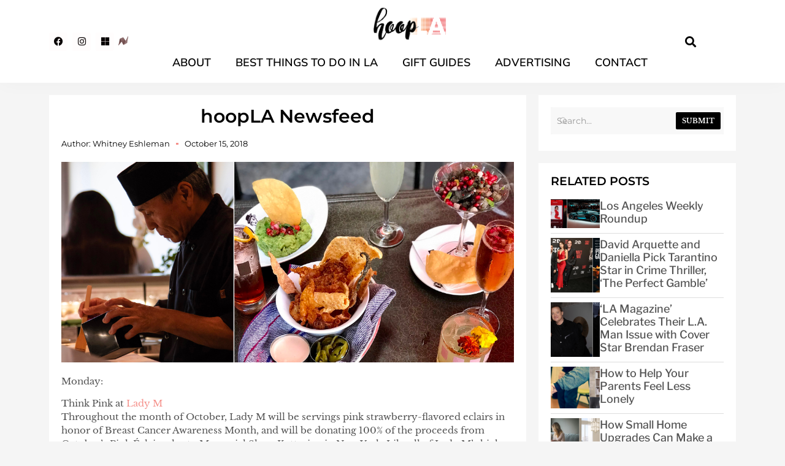

--- FILE ---
content_type: text/html; charset=utf-8
request_url: https://www.google.com/recaptcha/api2/aframe
body_size: 271
content:
<!DOCTYPE HTML><html><head><meta http-equiv="content-type" content="text/html; charset=UTF-8"></head><body><script nonce="wKxP-FplkZ68qAWrtQd2_g">/** Anti-fraud and anti-abuse applications only. See google.com/recaptcha */ try{var clients={'sodar':'https://pagead2.googlesyndication.com/pagead/sodar?'};window.addEventListener("message",function(a){try{if(a.source===window.parent){var b=JSON.parse(a.data);var c=clients[b['id']];if(c){var d=document.createElement('img');d.src=c+b['params']+'&rc='+(localStorage.getItem("rc::a")?sessionStorage.getItem("rc::b"):"");window.document.body.appendChild(d);sessionStorage.setItem("rc::e",parseInt(sessionStorage.getItem("rc::e")||0)+1);localStorage.setItem("rc::h",'1763456089541');}}}catch(b){}});window.parent.postMessage("_grecaptcha_ready", "*");}catch(b){}</script></body></html>

--- FILE ---
content_type: text/css
request_url: https://hooplablog.com/wp-content/uploads/elementor/css/post-80460.css?ver=1763038105
body_size: 270
content:
.elementor-kit-80460{--e-global-color-primary:#535353;--e-global-color-secondary:#54595F;--e-global-color-text:#7A7A7A;--e-global-color-accent:#61CE70;--e-global-typography-primary-font-family:"Libre Baskerville";--e-global-typography-primary-font-weight:600;--e-global-typography-secondary-font-family:"Roboto Slab";--e-global-typography-secondary-font-weight:400;--e-global-typography-text-font-family:"Libre Baskerville";--e-global-typography-text-font-weight:400;--e-global-typography-accent-font-family:"Roboto";--e-global-typography-accent-font-weight:500;color:#535353;font-family:"Libre Franklin", Sans-serif;}.elementor-kit-80460 e-page-transition{background-color:#FFBC7D;}.elementor-kit-80460 h1{font-family:"Montserrat", Sans-serif;}.elementor-kit-80460 h2{font-family:"Montserrat", Sans-serif;font-weight:400;}.elementor-kit-80460 h3{font-family:"Montserrat", Sans-serif;font-weight:400;}.elementor-kit-80460 h4{font-family:"Montserrat", Sans-serif;font-weight:400;}.elementor-kit-80460 h5{font-family:"Montserrat", Sans-serif;font-weight:400;}.elementor-section.elementor-section-boxed > .elementor-container{max-width:1140px;}.e-con{--container-max-width:1140px;}.elementor-widget:not(:last-child){margin-block-end:20px;}.elementor-element{--widgets-spacing:20px 20px;--widgets-spacing-row:20px;--widgets-spacing-column:20px;}{}h1.entry-title{display:var(--page-title-display);}.site-header .site-branding{flex-direction:column;align-items:stretch;}.site-header{padding-inline-end:0px;padding-inline-start:0px;}.site-footer .site-branding{flex-direction:column;align-items:stretch;}@media(max-width:1024px){.elementor-section.elementor-section-boxed > .elementor-container{max-width:1024px;}.e-con{--container-max-width:1024px;}}@media(max-width:767px){.elementor-section.elementor-section-boxed > .elementor-container{max-width:767px;}.e-con{--container-max-width:767px;}}

--- FILE ---
content_type: text/css
request_url: https://hooplablog.com/wp-content/uploads/elementor/css/post-80489.css?ver=1763038105
body_size: 1558
content:
.elementor-80489 .elementor-element.elementor-element-229a4c7f > .elementor-container > .elementor-column > .elementor-widget-wrap{align-content:center;align-items:center;}.elementor-80489 .elementor-element.elementor-element-229a4c7f:not(.elementor-motion-effects-element-type-background), .elementor-80489 .elementor-element.elementor-element-229a4c7f > .elementor-motion-effects-container > .elementor-motion-effects-layer{background-color:#FFFFFF;}.elementor-80489 .elementor-element.elementor-element-229a4c7f{box-shadow:0px 0px 30px 0px rgba(0, 0, 0, 0.03);transition:background 0.3s, border 0.3s, border-radius 0.3s, box-shadow 0.3s;}.elementor-80489 .elementor-element.elementor-element-229a4c7f > .elementor-background-overlay{transition:background 0.3s, border-radius 0.3s, opacity 0.3s;}.elementor-widget-nav-menu .elementor-nav-menu .elementor-item{font-family:var( --e-global-typography-primary-font-family ), Sans-serif;font-weight:var( --e-global-typography-primary-font-weight );}.elementor-widget-nav-menu .elementor-nav-menu--main .elementor-item{color:var( --e-global-color-text );fill:var( --e-global-color-text );}.elementor-widget-nav-menu .elementor-nav-menu--main .elementor-item:hover,
					.elementor-widget-nav-menu .elementor-nav-menu--main .elementor-item.elementor-item-active,
					.elementor-widget-nav-menu .elementor-nav-menu--main .elementor-item.highlighted,
					.elementor-widget-nav-menu .elementor-nav-menu--main .elementor-item:focus{color:var( --e-global-color-accent );fill:var( --e-global-color-accent );}.elementor-widget-nav-menu .elementor-nav-menu--main:not(.e--pointer-framed) .elementor-item:before,
					.elementor-widget-nav-menu .elementor-nav-menu--main:not(.e--pointer-framed) .elementor-item:after{background-color:var( --e-global-color-accent );}.elementor-widget-nav-menu .e--pointer-framed .elementor-item:before,
					.elementor-widget-nav-menu .e--pointer-framed .elementor-item:after{border-color:var( --e-global-color-accent );}.elementor-widget-nav-menu{--e-nav-menu-divider-color:var( --e-global-color-text );}.elementor-widget-nav-menu .elementor-nav-menu--dropdown .elementor-item, .elementor-widget-nav-menu .elementor-nav-menu--dropdown  .elementor-sub-item{font-family:var( --e-global-typography-accent-font-family ), Sans-serif;font-weight:var( --e-global-typography-accent-font-weight );}.elementor-80489 .elementor-element.elementor-element-85ded62 .elementor-menu-toggle{margin-right:auto;background-color:rgba(0,0,0,0);}.elementor-80489 .elementor-element.elementor-element-85ded62 .elementor-nav-menu--dropdown a, .elementor-80489 .elementor-element.elementor-element-85ded62 .elementor-menu-toggle{color:#ffffff;fill:#ffffff;}.elementor-80489 .elementor-element.elementor-element-85ded62 .elementor-nav-menu--dropdown{background-color:rgba(0,0,0,0.84);}.elementor-80489 .elementor-element.elementor-element-85ded62 .elementor-nav-menu--dropdown .elementor-item, .elementor-80489 .elementor-element.elementor-element-85ded62 .elementor-nav-menu--dropdown  .elementor-sub-item{font-family:"Montserrat", Sans-serif;font-weight:500;}.elementor-80489 .elementor-element.elementor-element-85ded62 .elementor-nav-menu--dropdown a{padding-top:32px;padding-bottom:32px;}.elementor-80489 .elementor-element.elementor-element-85ded62 .elementor-nav-menu--main > .elementor-nav-menu > li > .elementor-nav-menu--dropdown, .elementor-80489 .elementor-element.elementor-element-85ded62 .elementor-nav-menu__container.elementor-nav-menu--dropdown{margin-top:36px !important;}.elementor-80489 .elementor-element.elementor-element-85ded62 div.elementor-menu-toggle{color:#000000;}.elementor-80489 .elementor-element.elementor-element-85ded62 div.elementor-menu-toggle svg{fill:#000000;}.elementor-80489 .elementor-element.elementor-element-d477d19{--grid-template-columns:repeat(0, auto);width:auto;max-width:auto;align-self:center;--icon-size:15px;--grid-column-gap:5px;--grid-row-gap:0px;}.elementor-80489 .elementor-element.elementor-element-d477d19 .elementor-widget-container{text-align:left;}.elementor-80489 .elementor-element.elementor-element-d477d19 .elementor-social-icon{background-color:#FFFDFD;}.elementor-80489 .elementor-element.elementor-element-d477d19 .elementor-social-icon i{color:#070000;}.elementor-80489 .elementor-element.elementor-element-d477d19 .elementor-social-icon svg{fill:#070000;}.elementor-80489 .elementor-element.elementor-element-d477d19 .elementor-social-icon:hover i{color:#F5908A;}.elementor-80489 .elementor-element.elementor-element-d477d19 .elementor-social-icon:hover svg{fill:#F5908A;}.elementor-widget-image .widget-image-caption{color:var( --e-global-color-text );font-family:var( --e-global-typography-text-font-family ), Sans-serif;font-weight:var( --e-global-typography-text-font-weight );}.elementor-80489 .elementor-element.elementor-element-7394459{width:var( --container-widget-width, 20% );max-width:20%;--container-widget-width:20%;--container-widget-flex-grow:0;align-self:center;}.elementor-80489 .elementor-element.elementor-element-7394459 > .elementor-widget-container{margin:0px 0px 4px 0px;padding:0px 05px 0px 05px;}.elementor-80489 .elementor-element.elementor-element-7394459 img{width:90%;filter:brightness( 100% ) contrast( 110% ) saturate( 18% ) blur( 0px ) hue-rotate( 0deg );}.elementor-80489 .elementor-element.elementor-element-7394459:hover img{filter:brightness( 100% ) contrast( 100% ) saturate( 78% ) blur( 0px ) hue-rotate( 0deg );}.elementor-80489 .elementor-element.elementor-element-761aad10 > .elementor-widget-wrap > .elementor-widget:not(.elementor-widget__width-auto):not(.elementor-widget__width-initial):not(:last-child):not(.elementor-absolute){margin-bottom:10px;}.elementor-widget-theme-site-logo .widget-image-caption{color:var( --e-global-color-text );font-family:var( --e-global-typography-text-font-family ), Sans-serif;font-weight:var( --e-global-typography-text-font-weight );}.elementor-80489 .elementor-element.elementor-element-3e9ff704{text-align:center;}.elementor-80489 .elementor-element.elementor-element-3e9ff704 img{width:120px;}.elementor-80489 .elementor-element.elementor-element-896c230{margin-top:0px;margin-bottom:0px;}.elementor-80489 .elementor-element.elementor-element-e4ac5a1 > .elementor-element-populated{padding:0px 0px 0px 0px;}.elementor-80489 .elementor-element.elementor-element-3ffacd3 .elementor-menu-toggle{margin:0 auto;}.elementor-80489 .elementor-element.elementor-element-3ffacd3 .elementor-nav-menu .elementor-item{font-family:"Mulish", Sans-serif;font-size:18px;font-weight:600;text-transform:uppercase;}.elementor-80489 .elementor-element.elementor-element-3ffacd3 .elementor-nav-menu--main .elementor-item{color:#000000;fill:#000000;}.elementor-80489 .elementor-element.elementor-element-3ffacd3 .elementor-nav-menu--main .elementor-item:hover,
					.elementor-80489 .elementor-element.elementor-element-3ffacd3 .elementor-nav-menu--main .elementor-item.elementor-item-active,
					.elementor-80489 .elementor-element.elementor-element-3ffacd3 .elementor-nav-menu--main .elementor-item.highlighted,
					.elementor-80489 .elementor-element.elementor-element-3ffacd3 .elementor-nav-menu--main .elementor-item:focus{color:#F5908A;fill:#F5908A;}.elementor-widget-search-form input[type="search"].elementor-search-form__input{font-family:var( --e-global-typography-text-font-family ), Sans-serif;font-weight:var( --e-global-typography-text-font-weight );}.elementor-widget-search-form .elementor-search-form__input,
					.elementor-widget-search-form .elementor-search-form__icon,
					.elementor-widget-search-form .elementor-lightbox .dialog-lightbox-close-button,
					.elementor-widget-search-form .elementor-lightbox .dialog-lightbox-close-button:hover,
					.elementor-widget-search-form.elementor-search-form--skin-full_screen input[type="search"].elementor-search-form__input{color:var( --e-global-color-text );fill:var( --e-global-color-text );}.elementor-widget-search-form .elementor-search-form__submit{font-family:var( --e-global-typography-text-font-family ), Sans-serif;font-weight:var( --e-global-typography-text-font-weight );background-color:var( --e-global-color-secondary );}.elementor-80489 .elementor-element.elementor-element-7737e041 .elementor-search-form{text-align:right;}.elementor-80489 .elementor-element.elementor-element-7737e041 .elementor-search-form__toggle{--e-search-form-toggle-size:33px;--e-search-form-toggle-color:#000000;--e-search-form-toggle-background-color:rgba(0,0,0,0);}.elementor-80489 .elementor-element.elementor-element-7737e041 input[type="search"].elementor-search-form__input{font-family:"Libre Baskerville", Sans-serif;font-size:25px;font-weight:400;}.elementor-80489 .elementor-element.elementor-element-7737e041:not(.elementor-search-form--skin-full_screen) .elementor-search-form__container{border-radius:0px;}.elementor-80489 .elementor-element.elementor-element-7737e041.elementor-search-form--skin-full_screen input[type="search"].elementor-search-form__input{border-radius:0px;}.elementor-theme-builder-content-area{height:400px;}.elementor-location-header:before, .elementor-location-footer:before{content:"";display:table;clear:both;}.elementor-widget .tippy-tooltip .tippy-content{text-align:center;}@media(min-width:768px){.elementor-80489 .elementor-element.elementor-element-1d578691{width:5%;}.elementor-80489 .elementor-element.elementor-element-7c689ad{width:15%;}.elementor-80489 .elementor-element.elementor-element-761aad10{width:74.961%;}.elementor-80489 .elementor-element.elementor-element-2f0a3022{width:5.019%;}}@media(max-width:1024px) and (min-width:768px){.elementor-80489 .elementor-element.elementor-element-1d578691{width:10%;}.elementor-80489 .elementor-element.elementor-element-7c689ad{width:7%;}.elementor-80489 .elementor-element.elementor-element-761aad10{width:75%;}.elementor-80489 .elementor-element.elementor-element-2f0a3022{width:5%;}}@media(max-width:1024px){.elementor-80489 .elementor-element.elementor-element-229a4c7f{padding:10px 10px 10px 10px;}.elementor-80489 .elementor-element.elementor-element-d477d19 .elementor-widget-container{text-align:left;}.elementor-80489 .elementor-element.elementor-element-3e9ff704{text-align:center;}}@media(max-width:767px){.elementor-80489 .elementor-element.elementor-element-1d578691{width:20%;}.elementor-80489 .elementor-element.elementor-element-85ded62 .elementor-nav-menu--dropdown a{padding-top:20px;padding-bottom:20px;}.elementor-80489 .elementor-element.elementor-element-85ded62 .elementor-nav-menu--main > .elementor-nav-menu > li > .elementor-nav-menu--dropdown, .elementor-80489 .elementor-element.elementor-element-85ded62 .elementor-nav-menu__container.elementor-nav-menu--dropdown{margin-top:20px !important;}.elementor-80489 .elementor-element.elementor-element-7c689ad{width:80%;}.elementor-80489 .elementor-element.elementor-element-761aad10{width:60%;}.elementor-80489 .elementor-element.elementor-element-761aad10 > .elementor-widget-wrap > .elementor-widget:not(.elementor-widget__width-auto):not(.elementor-widget__width-initial):not(:last-child):not(.elementor-absolute){margin-bottom:0px;}.elementor-80489 .elementor-element.elementor-element-3e9ff704{text-align:center;}.elementor-80489 .elementor-element.elementor-element-3e9ff704 img{width:70px;}.elementor-80489 .elementor-element.elementor-element-2f0a3022{width:20%;}.elementor-80489 .elementor-element.elementor-element-7737e041 input[type="search"].elementor-search-form__input{font-size:20px;}}/* Start custom CSS */body {
  overflow-x: hidden !important;
}

@media screen and (max-width: 767px) {
.abc{
display:none;    
}
}

@media screen and (max-width: 1025px) {
.abcd{
display:none;    
}
}

@media screen and (min-width: 1025px) {
.efg{
display:none;    
}
}/* End custom CSS */

--- FILE ---
content_type: text/css
request_url: https://hooplablog.com/wp-content/uploads/elementor/css/post-80470.css?ver=1763038106
body_size: 3248
content:
.elementor-80470 .elementor-element.elementor-element-20a547a6:not(.elementor-motion-effects-element-type-background), .elementor-80470 .elementor-element.elementor-element-20a547a6 > .elementor-motion-effects-container > .elementor-motion-effects-layer{background-color:#F5F5F5;}.elementor-80470 .elementor-element.elementor-element-20a547a6{transition:background 0.3s, border 0.3s, border-radius 0.3s, box-shadow 0.3s;margin-top:20px;margin-bottom:20px;}.elementor-80470 .elementor-element.elementor-element-20a547a6 > .elementor-background-overlay{transition:background 0.3s, border-radius 0.3s, opacity 0.3s;}.elementor-80470 .elementor-element.elementor-element-4b25f2b0 > .elementor-widget-wrap > .elementor-widget:not(.elementor-widget__width-auto):not(.elementor-widget__width-initial):not(:last-child):not(.elementor-absolute){margin-bottom:50px;}.elementor-80470 .elementor-element.elementor-element-4b25f2b0 > .elementor-element-populated, .elementor-80470 .elementor-element.elementor-element-4b25f2b0 > .elementor-element-populated > .elementor-background-overlay, .elementor-80470 .elementor-element.elementor-element-4b25f2b0 > .elementor-background-slideshow{border-radius:10px 10px 10px 10px;}.elementor-80470 .elementor-element.elementor-element-4b25f2b0 > .elementor-element-populated{transition:background 0.3s, border 0.3s, border-radius 0.3s, box-shadow 0.3s;padding:0px 10px 0px 10px;}.elementor-80470 .elementor-element.elementor-element-4b25f2b0 > .elementor-element-populated > .elementor-background-overlay{transition:background 0.3s, border-radius 0.3s, opacity 0.3s;}.elementor-80470 .elementor-element.elementor-element-922af64:not(.elementor-motion-effects-element-type-background), .elementor-80470 .elementor-element.elementor-element-922af64 > .elementor-motion-effects-container > .elementor-motion-effects-layer{background-color:#FFFFFF;}.elementor-80470 .elementor-element.elementor-element-922af64{transition:background 0.3s, border 0.3s, border-radius 0.3s, box-shadow 0.3s;margin-top:0px;margin-bottom:0px;padding:10px 10px 10px 10px;}.elementor-80470 .elementor-element.elementor-element-922af64 > .elementor-background-overlay{transition:background 0.3s, border-radius 0.3s, opacity 0.3s;}.elementor-80470 .elementor-element.elementor-element-a009c78 > .elementor-element-populated{padding:10px 10px 10px 10px;}.elementor-widget-theme-post-title .elementor-heading-title{font-family:var( --e-global-typography-primary-font-family ), Sans-serif;font-weight:var( --e-global-typography-primary-font-weight );color:var( --e-global-color-primary );}.elementor-80470 .elementor-element.elementor-element-e030392{text-align:center;}.elementor-80470 .elementor-element.elementor-element-e030392 .elementor-heading-title{font-family:"Montserrat", Sans-serif;font-size:30px;font-weight:600;color:#000000;}.elementor-widget-post-info .elementor-icon-list-item:not(:last-child):after{border-color:var( --e-global-color-text );}.elementor-widget-post-info .elementor-icon-list-icon i{color:var( --e-global-color-primary );}.elementor-widget-post-info .elementor-icon-list-icon svg{fill:var( --e-global-color-primary );}.elementor-widget-post-info .elementor-icon-list-text, .elementor-widget-post-info .elementor-icon-list-text a{color:var( --e-global-color-secondary );}.elementor-widget-post-info .elementor-icon-list-item{font-family:var( --e-global-typography-text-font-family ), Sans-serif;font-weight:var( --e-global-typography-text-font-weight );}.elementor-80470 .elementor-element.elementor-element-b1c48e8 > .elementor-widget-container{margin:0px 0px 0px 0px;}.elementor-80470 .elementor-element.elementor-element-b1c48e8{z-index:99;}.elementor-80470 .elementor-element.elementor-element-b1c48e8.bdt-background-overlay-yes:before{transition:background 0.3s;}.elementor-80470 .elementor-element.elementor-element-b1c48e8 .elementor-icon-list-items:not(.elementor-inline-items) .elementor-icon-list-item:not(:last-child){padding-bottom:calc(20px/2);}.elementor-80470 .elementor-element.elementor-element-b1c48e8 .elementor-icon-list-items:not(.elementor-inline-items) .elementor-icon-list-item:not(:first-child){margin-top:calc(20px/2);}.elementor-80470 .elementor-element.elementor-element-b1c48e8 .elementor-icon-list-items.elementor-inline-items .elementor-icon-list-item{margin-right:calc(20px/2);margin-left:calc(20px/2);}.elementor-80470 .elementor-element.elementor-element-b1c48e8 .elementor-icon-list-items.elementor-inline-items{margin-right:calc(-20px/2);margin-left:calc(-20px/2);}body.rtl .elementor-80470 .elementor-element.elementor-element-b1c48e8 .elementor-icon-list-items.elementor-inline-items .elementor-icon-list-item:after{left:calc(-20px/2);}body:not(.rtl) .elementor-80470 .elementor-element.elementor-element-b1c48e8 .elementor-icon-list-items.elementor-inline-items .elementor-icon-list-item:after{right:calc(-20px/2);}.elementor-80470 .elementor-element.elementor-element-b1c48e8 .elementor-icon-list-item:not(:last-child):after{content:"";height:15%;border-color:#F5908A;}.elementor-80470 .elementor-element.elementor-element-b1c48e8 .elementor-icon-list-items:not(.elementor-inline-items) .elementor-icon-list-item:not(:last-child):after{border-top-style:solid;border-top-width:4px;}.elementor-80470 .elementor-element.elementor-element-b1c48e8 .elementor-icon-list-items.elementor-inline-items .elementor-icon-list-item:not(:last-child):after{border-left-style:solid;}.elementor-80470 .elementor-element.elementor-element-b1c48e8 .elementor-inline-items .elementor-icon-list-item:not(:last-child):after{border-left-width:4px;}.elementor-80470 .elementor-element.elementor-element-b1c48e8 .elementor-icon-list-icon{width:0px;}.elementor-80470 .elementor-element.elementor-element-b1c48e8 .elementor-icon-list-icon i{font-size:0px;}.elementor-80470 .elementor-element.elementor-element-b1c48e8 .elementor-icon-list-icon svg{--e-icon-list-icon-size:0px;}body:not(.rtl) .elementor-80470 .elementor-element.elementor-element-b1c48e8 .elementor-icon-list-text{padding-left:0px;}body.rtl .elementor-80470 .elementor-element.elementor-element-b1c48e8 .elementor-icon-list-text{padding-right:0px;}.elementor-80470 .elementor-element.elementor-element-b1c48e8 .elementor-icon-list-text, .elementor-80470 .elementor-element.elementor-element-b1c48e8 .elementor-icon-list-text a{color:#000000;}.elementor-80470 .elementor-element.elementor-element-b1c48e8 .elementor-icon-list-item{font-family:"Montserrat", Sans-serif;font-size:13px;font-weight:400;}.elementor-widget-theme-post-featured-image .widget-image-caption{color:var( --e-global-color-text );font-family:var( --e-global-typography-text-font-family ), Sans-serif;font-weight:var( --e-global-typography-text-font-weight );}.elementor-80470 .elementor-element.elementor-element-f21cab4{text-align:right;}.elementor-widget-theme-post-excerpt .elementor-widget-container{font-family:var( --e-global-typography-text-font-family ), Sans-serif;font-weight:var( --e-global-typography-text-font-weight );color:var( --e-global-color-text );}.elementor-80470 .elementor-element.elementor-element-c307bc7 .elementor-widget-container{font-family:"Rubik", Sans-serif;font-size:32px;line-height:1.4em;color:#0c0c0c;}.elementor-widget-theme-post-content{color:var( --e-global-color-text );font-family:var( --e-global-typography-text-font-family ), Sans-serif;font-weight:var( --e-global-typography-text-font-weight );}.elementor-80470 .elementor-element.elementor-element-bc84378{color:#0c0c0c;font-family:"Rubik", Sans-serif;font-size:18px;font-weight:300;}.elementor-widget-heading .elementor-heading-title{font-family:var( --e-global-typography-primary-font-family ), Sans-serif;font-weight:var( --e-global-typography-primary-font-weight );color:var( --e-global-color-primary );}.elementor-80470 .elementor-element.elementor-element-4db43d6 .elementor-heading-title{font-family:"Montserrat", Sans-serif;font-size:19px;font-weight:600;text-transform:uppercase;color:#000000;}.elementor-80470 .elementor-element.elementor-element-37c4d5a .elementor-icon-list-icon{width:14px;}.elementor-80470 .elementor-element.elementor-element-37c4d5a .elementor-icon-list-icon i{font-size:14px;}.elementor-80470 .elementor-element.elementor-element-37c4d5a .elementor-icon-list-icon svg{--e-icon-list-icon-size:14px;}.elementor-80470 .elementor-element.elementor-element-37c4d5a .elementor-icon-list-text, .elementor-80470 .elementor-element.elementor-element-37c4d5a .elementor-icon-list-text a{color:#535353;}.elementor-80470 .elementor-element.elementor-element-37c4d5a .elementor-icon-list-item{font-family:"Libre Baskerville", Sans-serif;font-size:13px;font-weight:400;}.elementor-80470 .elementor-element.elementor-element-592b42a:not(.elementor-motion-effects-element-type-background), .elementor-80470 .elementor-element.elementor-element-592b42a > .elementor-motion-effects-container > .elementor-motion-effects-layer{background-color:#FFFFFF;}.elementor-80470 .elementor-element.elementor-element-592b42a{transition:background 0.3s, border 0.3s, border-radius 0.3s, box-shadow 0.3s;margin-top:20px;margin-bottom:0px;padding:20px 10px 20px 10px;}.elementor-80470 .elementor-element.elementor-element-592b42a > .elementor-background-overlay{transition:background 0.3s, border-radius 0.3s, opacity 0.3s;}.elementor-bc-flex-widget .elementor-80470 .elementor-element.elementor-element-c8745d9.elementor-column .elementor-widget-wrap{align-items:center;}.elementor-80470 .elementor-element.elementor-element-c8745d9.elementor-column.elementor-element[data-element_type="column"] > .elementor-widget-wrap.elementor-element-populated{align-content:center;align-items:center;}.elementor-80470 .elementor-element.elementor-element-c8745d9 > .elementor-element-populated{margin:0px 0px 0px 0px;--e-column-margin-right:0px;--e-column-margin-left:0px;}.elementor-80470 .elementor-element.elementor-element-bdbbce5 .elementor-heading-title{font-family:"Montserrat", Sans-serif;font-size:19px;font-weight:600;text-transform:uppercase;color:#000000;}.elementor-bc-flex-widget .elementor-80470 .elementor-element.elementor-element-000f8ee.elementor-column .elementor-widget-wrap{align-items:center;}.elementor-80470 .elementor-element.elementor-element-000f8ee.elementor-column.elementor-element[data-element_type="column"] > .elementor-widget-wrap.elementor-element-populated{align-content:center;align-items:center;}.elementor-80470 .elementor-element.elementor-element-000f8ee > .elementor-element-populated{padding:0px 0px 0px 0px;}.elementor-80470 .elementor-element.elementor-element-67118bb{--alignment:right;--grid-side-margin:10px;--grid-column-gap:10px;--grid-row-gap:0px;--grid-bottom-margin:0px;}.elementor-80470 .elementor-element.elementor-element-67118bb .elementor-share-btn{font-size:calc(0.7px * 10);}.elementor-80470 .elementor-element.elementor-element-67118bb .elementor-share-btn__icon{--e-share-buttons-icon-size:1.6em;}.elementor-80470 .elementor-element.elementor-element-67118bb .elementor-share-btn__title{font-family:"Libre Franklin", Sans-serif;font-size:13px;font-weight:400;}.elementor-80470 .elementor-element.elementor-element-8d9d889:not(.elementor-motion-effects-element-type-background), .elementor-80470 .elementor-element.elementor-element-8d9d889 > .elementor-motion-effects-container > .elementor-motion-effects-layer{background-color:#FFFFFF;}.elementor-80470 .elementor-element.elementor-element-8d9d889{transition:background 0.3s, border 0.3s, border-radius 0.3s, box-shadow 0.3s;margin-top:20px;margin-bottom:0px;padding:10px 10px 10px 10px;}.elementor-80470 .elementor-element.elementor-element-8d9d889 > .elementor-background-overlay{transition:background 0.3s, border-radius 0.3s, opacity 0.3s;}.elementor-bc-flex-widget .elementor-80470 .elementor-element.elementor-element-00cb6ee.elementor-column .elementor-widget-wrap{align-items:center;}.elementor-80470 .elementor-element.elementor-element-00cb6ee.elementor-column.elementor-element[data-element_type="column"] > .elementor-widget-wrap.elementor-element-populated{align-content:center;align-items:center;}.elementor-80470 .elementor-element.elementor-element-347be35:not(.elementor-motion-effects-element-type-background), .elementor-80470 .elementor-element.elementor-element-347be35 > .elementor-motion-effects-container > .elementor-motion-effects-layer{background-color:#FFFFFF;}.elementor-80470 .elementor-element.elementor-element-347be35{transition:background 0.3s, border 0.3s, border-radius 0.3s, box-shadow 0.3s;margin-top:20px;margin-bottom:0px;padding:0px 0px 0px 0px;}.elementor-80470 .elementor-element.elementor-element-347be35 > .elementor-background-overlay{transition:background 0.3s, border-radius 0.3s, opacity 0.3s;}.elementor-bc-flex-widget .elementor-80470 .elementor-element.elementor-element-99f688d.elementor-column .elementor-widget-wrap{align-items:center;}.elementor-80470 .elementor-element.elementor-element-99f688d.elementor-column.elementor-element[data-element_type="column"] > .elementor-widget-wrap.elementor-element-populated{align-content:center;align-items:center;}.elementor-widget-post-navigation span.post-navigation__prev--label{color:var( --e-global-color-text );}.elementor-widget-post-navigation span.post-navigation__next--label{color:var( --e-global-color-text );}.elementor-widget-post-navigation span.post-navigation__prev--label, .elementor-widget-post-navigation span.post-navigation__next--label{font-family:var( --e-global-typography-secondary-font-family ), Sans-serif;font-weight:var( --e-global-typography-secondary-font-weight );}.elementor-widget-post-navigation span.post-navigation__prev--title, .elementor-widget-post-navigation span.post-navigation__next--title{color:var( --e-global-color-secondary );font-family:var( --e-global-typography-secondary-font-family ), Sans-serif;font-weight:var( --e-global-typography-secondary-font-weight );}.elementor-80470 .elementor-element.elementor-element-29c58d9 > .elementor-widget-container{padding:10px 10px 10px 10px;}.elementor-80470 .elementor-element.elementor-element-29c58d9.bdt-background-overlay-yes:before{transition:background 0.3s;}.elementor-80470 .elementor-element.elementor-element-29c58d9 span.post-navigation__prev--label{color:#F5908A;}.elementor-80470 .elementor-element.elementor-element-29c58d9 span.post-navigation__next--label{color:#F5908A;}.elementor-80470 .elementor-element.elementor-element-29c58d9 span.post-navigation__prev--label, .elementor-80470 .elementor-element.elementor-element-29c58d9 span.post-navigation__next--label{font-family:"Montserrat", Sans-serif;font-size:15px;font-weight:500;text-transform:none;}.elementor-80470 .elementor-element.elementor-element-29c58d9 span.post-navigation__prev--title, .elementor-80470 .elementor-element.elementor-element-29c58d9 span.post-navigation__next--title{color:#535353;font-family:"Libre Baskerville", Sans-serif;font-size:14px;font-weight:400;}.elementor-80470 .elementor-element.elementor-element-29c58d9 .post-navigation__arrow-wrapper{color:#F5908A;fill:#F5908A;font-size:18px;}.elementor-80470 .elementor-element.elementor-element-29c58d9 .elementor-post-navigation__link a {gap:15px;}.elementor-80470 .elementor-element.elementor-element-e09f799:not(.elementor-motion-effects-element-type-background), .elementor-80470 .elementor-element.elementor-element-e09f799 > .elementor-motion-effects-container > .elementor-motion-effects-layer{background-color:#FFFFFF;}.elementor-80470 .elementor-element.elementor-element-e09f799{transition:background 0.3s, border 0.3s, border-radius 0.3s, box-shadow 0.3s;margin-top:20px;margin-bottom:0px;padding:10px 10px 10px 10px;}.elementor-80470 .elementor-element.elementor-element-e09f799 > .elementor-background-overlay{transition:background 0.3s, border-radius 0.3s, opacity 0.3s;}.elementor-bc-flex-widget .elementor-80470 .elementor-element.elementor-element-c8cb19e.elementor-column .elementor-widget-wrap{align-items:center;}.elementor-80470 .elementor-element.elementor-element-c8cb19e.elementor-column.elementor-element[data-element_type="column"] > .elementor-widget-wrap.elementor-element-populated{align-content:center;align-items:center;}.elementor-80470 .elementor-element.elementor-element-f1587f8 .elementor-heading-title{font-family:"Montserrat", Sans-serif;font-size:19px;font-weight:600;text-transform:uppercase;color:#000000;}.elementor-80470 .elementor-element.elementor-element-3003665 .bdt-ep-carousel-thumbnail{width:100%;margin-left:auto;margin-right:auto;padding-bottom:calc( 0.67 * 100% );top:0;left:0;right:0;bottom:0;}.elementor-80470 .elementor-element.elementor-element-3003665 .bdt-ep-carousel-thumbnail:after{content:"0.67";position:absolute;color:transparent;}.elementor-80470 .elementor-element.elementor-element-3003665 .bdt-ep-carousel-thumbnail img{height:100%;width:auto;position:absolute;top:50%;left:50%;transform:translate(-50%,-50%);font-size:0.67;opacity:1;}.elementor-80470 .elementor-element.elementor-element-3003665 .bdt-ep-carousel-item{background-color:#fff;}.elementor-80470 .elementor-element.elementor-element-3003665 .bdt-ep-carousel-item, .elementor-80470 .elementor-element.elementor-element-3003665 .swiper-carousel{border-radius:0px 0px 0px 0px;}.elementor-80470 .elementor-element.elementor-element-3003665 .bdt-ep-carousel-desc{padding:010px 20px 10px 20px;}.elementor-80470 .elementor-element.elementor-element-3003665 .swiper-carousel{padding:10px;margin:0 -10px;}.elementor-80470 .elementor-element.elementor-element-3003665 .bdt-ep-carousel-item:hover .bdt-ep-carousel-thumbnail img{opacity:1;}.elementor-80470 .elementor-element.elementor-element-3003665 .bdt-ep-carousel-title a{color:#535353;}.elementor-80470 .elementor-element.elementor-element-3003665 .bdt-ep-carousel-title a:hover{color:#F5908A;}.elementor-80470 .elementor-element.elementor-element-3003665 .bdt-ep-carousel-title{font-family:"Montserrat", Sans-serif;font-size:20px;font-weight:500;}.elementor-80470 .elementor-element.elementor-element-3003665 .bdt-ep-carousel-excerpt{color:#535353;font-weight:400;}.elementor-80470 .elementor-element.elementor-element-3003665 .swiper-scrollbar .swiper-scrollbar-drag{background:#F5908A;}.elementor-80470 .elementor-element.elementor-element-3003665 .swiper-horizontal > .swiper-scrollbar{bottom:0px;}.elementor-80470 .elementor-element.elementor-element-0d493d6:not(.elementor-motion-effects-element-type-background), .elementor-80470 .elementor-element.elementor-element-0d493d6 > .elementor-motion-effects-container > .elementor-motion-effects-layer{background-color:#FFFFFF;}.elementor-80470 .elementor-element.elementor-element-0d493d6{transition:background 0.3s, border 0.3s, border-radius 0.3s, box-shadow 0.3s;margin-top:20px;margin-bottom:0px;padding:10px 10px 10px 10px;}.elementor-80470 .elementor-element.elementor-element-0d493d6 > .elementor-background-overlay{transition:background 0.3s, border-radius 0.3s, opacity 0.3s;}.elementor-bc-flex-widget .elementor-80470 .elementor-element.elementor-element-31dfa57.elementor-column .elementor-widget-wrap{align-items:center;}.elementor-80470 .elementor-element.elementor-element-31dfa57.elementor-column.elementor-element[data-element_type="column"] > .elementor-widget-wrap.elementor-element-populated{align-content:center;align-items:center;}.elementor-80470 .elementor-element.elementor-element-10969b4{margin-top:20px;margin-bottom:0px;}.elementor-80470 .elementor-element.elementor-element-76827f9:not(.elementor-motion-effects-element-type-background) > .elementor-widget-wrap, .elementor-80470 .elementor-element.elementor-element-76827f9 > .elementor-widget-wrap > .elementor-motion-effects-container > .elementor-motion-effects-layer{background-color:#FFFFFF;}.elementor-bc-flex-widget .elementor-80470 .elementor-element.elementor-element-76827f9.elementor-column .elementor-widget-wrap{align-items:center;}.elementor-80470 .elementor-element.elementor-element-76827f9.elementor-column.elementor-element[data-element_type="column"] > .elementor-widget-wrap.elementor-element-populated{align-content:center;align-items:center;}.elementor-80470 .elementor-element.elementor-element-76827f9 > .elementor-element-populated{transition:background 0.3s, border 0.3s, border-radius 0.3s, box-shadow 0.3s;padding:20px 20px 20px 20px;}.elementor-80470 .elementor-element.elementor-element-76827f9 > .elementor-element-populated > .elementor-background-overlay{transition:background 0.3s, border-radius 0.3s, opacity 0.3s;}.elementor-bc-flex-widget .elementor-80470 .elementor-element.elementor-element-54ea80aa.elementor-column .elementor-widget-wrap{align-items:flex-start;}.elementor-80470 .elementor-element.elementor-element-54ea80aa.elementor-column.elementor-element[data-element_type="column"] > .elementor-widget-wrap.elementor-element-populated{align-content:flex-start;align-items:flex-start;}.elementor-80470 .elementor-element.elementor-element-54ea80aa > .elementor-element-populated{transition:background 0.3s, border 0.3s, border-radius 0.3s, box-shadow 0.3s;margin:0px 0px 0px 0px;--e-column-margin-right:0px;--e-column-margin-left:0px;padding:0px 10px 0px 10px;}.elementor-80470 .elementor-element.elementor-element-54ea80aa > .elementor-element-populated > .elementor-background-overlay{transition:background 0.3s, border-radius 0.3s, opacity 0.3s;}.elementor-80470 .elementor-element.elementor-element-f2c53c7{margin-top:0px;margin-bottom:0px;z-index:9999;}.elementor-80470 .elementor-element.elementor-element-f5918c4:not(.elementor-motion-effects-element-type-background) > .elementor-widget-wrap, .elementor-80470 .elementor-element.elementor-element-f5918c4 > .elementor-widget-wrap > .elementor-motion-effects-container > .elementor-motion-effects-layer{background-color:#FFFFFF;}.elementor-80470 .elementor-element.elementor-element-f5918c4 > .elementor-element-populated{transition:background 0.3s, border 0.3s, border-radius 0.3s, box-shadow 0.3s;padding:20px 20px 20px 20px;}.elementor-80470 .elementor-element.elementor-element-f5918c4 > .elementor-element-populated > .elementor-background-overlay{transition:background 0.3s, border-radius 0.3s, opacity 0.3s;}.elementor-80470 .elementor-element.elementor-element-bd70511 .bdt-search .bdt-search-button{background-color:#000000;color:#FFFFFF;font-family:"Libre Baskerville", Sans-serif;font-size:11px;}.elementor-80470 .elementor-element.elementor-element-bd70511.elementor-widget-bdt-search{text-align:center;}.elementor-80470 .elementor-element.elementor-element-bd70511 .bdt-search-container .bdt-search:not(.bdt-search-navbar),
					 .elementor-80470 .elementor-element.elementor-element-bd70511 .bdt-search-container .bdt-navbar-dropdown,
					 .elementor-80470 .elementor-element.elementor-element-bd70511 .bdt-search-container .bdt-drop{background-color:#F5F5F5;}.elementor-80470 .elementor-element.elementor-element-bd70511 .bdt-search .bdt-search-icon svg{width:13px;}.elementor-80470 .elementor-element.elementor-element-bd70511 .bdt-search-input, #modal-search-bd70511 .bdt-search-input{font-family:"Montserrat", Sans-serif;font-size:14px;}.elementor-80470 .elementor-element.elementor-element-bd70511 .bdt-search-input{border-radius:3px;}#modal-search-bd70511 .bdt-search-input{border-radius:3px;}.elementor-80470 .elementor-element.elementor-element-bd70511 .bdt-search .bdt-position-relative{border-radius:3px;}.elementor-80470 .elementor-element.elementor-element-bd70511 .bdt-search .bdt-search-button svg{fill:#FFFFFF;}.elementor-80470 .elementor-element.elementor-element-19f13a8{margin-top:20px;margin-bottom:0px;}.elementor-80470 .elementor-element.elementor-element-53eaea5:not(.elementor-motion-effects-element-type-background) > .elementor-widget-wrap, .elementor-80470 .elementor-element.elementor-element-53eaea5 > .elementor-widget-wrap > .elementor-motion-effects-container > .elementor-motion-effects-layer{background-color:#FFFFFF;}.elementor-80470 .elementor-element.elementor-element-53eaea5 > .elementor-element-populated{transition:background 0.3s, border 0.3s, border-radius 0.3s, box-shadow 0.3s;padding:20px 20px 20px 20px;}.elementor-80470 .elementor-element.elementor-element-53eaea5 > .elementor-element-populated > .elementor-background-overlay{transition:background 0.3s, border-radius 0.3s, opacity 0.3s;}.elementor-80470 .elementor-element.elementor-element-305f847 .elementor-heading-title{font-family:"Montserrat", Sans-serif;font-size:19px;font-weight:600;text-transform:uppercase;color:#000000;}.elementor-80470 .elementor-element.elementor-element-1ace202 .bdt-post-list{gap:15px;}.elementor-80470 .elementor-element.elementor-element-1ace202.bdt-has-divider--yes .bdt-item-wrap{padding-bottom:calc(15px/2);margin-bottom:calc(-15px/2);}.elementor-80470 .elementor-element.elementor-element-1ace202 .bdt-post-list .bdt-image img{border-radius:0px 0px 0px 0px;overflow:hidden;padding:0px 0px 0px 0px;margin:0px 0px 0px 0px;transition-duration:0.3s;}.elementor-80470 .elementor-element.elementor-element-1ace202 .bdt-post-list .bdt-image:hover img{opacity:0.24;}.elementor-80470 .elementor-element.elementor-element-1ace202 .bdt-post-list .bdt-title a{color:#535353;}.elementor-80470 .elementor-element.elementor-element-1ace202 .bdt-post-list .bdt-title a:hover{color:#F5908A;}.elementor-80470 .elementor-element.elementor-element-1ace202 .bdt-post-list .bdt-title{font-family:"Libre Franklin", Sans-serif;font-weight:500;}.elementor-80470 .elementor-element.elementor-element-9bbb4b9{margin-top:20px;margin-bottom:0px;}.elementor-80470 .elementor-element.elementor-element-e0388fe:not(.elementor-motion-effects-element-type-background) > .elementor-widget-wrap, .elementor-80470 .elementor-element.elementor-element-e0388fe > .elementor-widget-wrap > .elementor-motion-effects-container > .elementor-motion-effects-layer{background-color:#FFFFFF;}.elementor-80470 .elementor-element.elementor-element-e0388fe > .elementor-element-populated{transition:background 0.3s, border 0.3s, border-radius 0.3s, box-shadow 0.3s;padding:20px 20px 20px 20px;}.elementor-80470 .elementor-element.elementor-element-e0388fe > .elementor-element-populated > .elementor-background-overlay{transition:background 0.3s, border-radius 0.3s, opacity 0.3s;}.elementor-80470 .elementor-element.elementor-element-2fdd6bf{margin-top:20px;margin-bottom:0px;}.elementor-80470 .elementor-element.elementor-element-345ab12:not(.elementor-motion-effects-element-type-background) > .elementor-widget-wrap, .elementor-80470 .elementor-element.elementor-element-345ab12 > .elementor-widget-wrap > .elementor-motion-effects-container > .elementor-motion-effects-layer{background-color:#FFFFFF;}.elementor-80470 .elementor-element.elementor-element-345ab12 > .elementor-element-populated{transition:background 0.3s, border 0.3s, border-radius 0.3s, box-shadow 0.3s;padding:20px 20px 20px 20px;}.elementor-80470 .elementor-element.elementor-element-345ab12 > .elementor-element-populated > .elementor-background-overlay{transition:background 0.3s, border-radius 0.3s, opacity 0.3s;}.elementor-80470 .elementor-element.elementor-element-a99e056 .elementor-heading-title{font-family:"Montserrat", Sans-serif;font-size:19px;font-weight:600;text-transform:uppercase;color:#000000;}.elementor-80470 .elementor-element.elementor-element-702e99f .bdt-tags-cloud .bdt-tags-list li a:hover{transform:scale(1.1)  !important;}.elementor-80470 .elementor-element.elementor-element-cd19fbd{margin-top:20px;margin-bottom:0px;}.elementor-80470 .elementor-element.elementor-element-4132a88:not(.elementor-motion-effects-element-type-background) > .elementor-widget-wrap, .elementor-80470 .elementor-element.elementor-element-4132a88 > .elementor-widget-wrap > .elementor-motion-effects-container > .elementor-motion-effects-layer{background-color:#FFFFFF;}.elementor-80470 .elementor-element.elementor-element-4132a88 > .elementor-element-populated{transition:background 0.3s, border 0.3s, border-radius 0.3s, box-shadow 0.3s;padding:20px 20px 20px 20px;}.elementor-80470 .elementor-element.elementor-element-4132a88 > .elementor-element-populated > .elementor-background-overlay{transition:background 0.3s, border-radius 0.3s, opacity 0.3s;}.elementor-widget .tippy-tooltip .tippy-content{text-align:center;}@media(max-width:1024px){.elementor-80470 .elementor-element.elementor-element-20a547a6{margin-top:20px;margin-bottom:0px;}.elementor-80470 .elementor-element.elementor-element-4b25f2b0 > .elementor-element-populated{padding:0px 10px 10px 10px;}.elementor-80470 .elementor-element.elementor-element-e030392 .elementor-heading-title{font-size:35px;}.elementor-80470 .elementor-element.elementor-element-c307bc7 .elementor-widget-container{font-size:26px;}.elementor-80470 .elementor-element.elementor-element-4db43d6 .elementor-heading-title{font-size:18px;line-height:26px;}.elementor-80470 .elementor-element.elementor-element-bdbbce5 .elementor-heading-title{font-size:18px;line-height:26px;}.elementor-80470 .elementor-element.elementor-element-000f8ee > .elementor-widget-wrap > .elementor-widget:not(.elementor-widget__width-auto):not(.elementor-widget__width-initial):not(:last-child):not(.elementor-absolute){margin-bottom:20px;}.elementor-80470 .elementor-element.elementor-element-000f8ee > .elementor-element-populated{margin:0px 0px 0px 0px;--e-column-margin-right:0px;--e-column-margin-left:0px;padding:0px 0px 0px 0px;}.elementor-80470 .elementor-element.elementor-element-67118bb > .elementor-widget-container{margin:0px 0px 0px 0px;padding:0px 0px 0px 0px;} .elementor-80470 .elementor-element.elementor-element-67118bb{--grid-side-margin:20px;--grid-column-gap:20px;--grid-row-gap:20px;--grid-bottom-margin:20px;}.elementor-80470 .elementor-element.elementor-element-f1587f8 .elementor-heading-title{font-size:18px;line-height:26px;}.elementor-80470 .elementor-element.elementor-element-54ea80aa > .elementor-element-populated{padding:0px 10px 0px 10px;}.elementor-80470 .elementor-element.elementor-element-305f847 .elementor-heading-title{font-size:18px;line-height:26px;}.elementor-80470 .elementor-element.elementor-element-a99e056 .elementor-heading-title{font-size:18px;line-height:26px;}}@media(max-width:767px){.elementor-80470 .elementor-element.elementor-element-20a547a6{margin-top:20px;margin-bottom:0px;}.elementor-80470 .elementor-element.elementor-element-4b25f2b0 > .elementor-element-populated{padding:0px 20px 0px 20px;}.elementor-80470 .elementor-element.elementor-element-a009c78 > .elementor-element-populated{padding:5px 5px 5px 5px;}.elementor-80470 .elementor-element.elementor-element-e030392 .elementor-heading-title{font-size:25px;}.elementor-80470 .elementor-element.elementor-element-b1c48e8 > .elementor-widget-container{margin:0px 0px 0px 0px;padding:0px 0px 0px 0px;}.elementor-80470 .elementor-element.elementor-element-b1c48e8 .elementor-icon-list-items:not(.elementor-inline-items) .elementor-icon-list-item:not(:last-child){padding-bottom:calc(20px/2);}.elementor-80470 .elementor-element.elementor-element-b1c48e8 .elementor-icon-list-items:not(.elementor-inline-items) .elementor-icon-list-item:not(:first-child){margin-top:calc(20px/2);}.elementor-80470 .elementor-element.elementor-element-b1c48e8 .elementor-icon-list-items.elementor-inline-items .elementor-icon-list-item{margin-right:calc(20px/2);margin-left:calc(20px/2);}.elementor-80470 .elementor-element.elementor-element-b1c48e8 .elementor-icon-list-items.elementor-inline-items{margin-right:calc(-20px/2);margin-left:calc(-20px/2);}body.rtl .elementor-80470 .elementor-element.elementor-element-b1c48e8 .elementor-icon-list-items.elementor-inline-items .elementor-icon-list-item:after{left:calc(-20px/2);}body:not(.rtl) .elementor-80470 .elementor-element.elementor-element-b1c48e8 .elementor-icon-list-items.elementor-inline-items .elementor-icon-list-item:after{right:calc(-20px/2);}.elementor-80470 .elementor-element.elementor-element-b1c48e8 .elementor-icon-list-icon{width:0px;}.elementor-80470 .elementor-element.elementor-element-b1c48e8 .elementor-icon-list-icon i{font-size:0px;}.elementor-80470 .elementor-element.elementor-element-b1c48e8 .elementor-icon-list-icon svg{--e-icon-list-icon-size:0px;}.elementor-80470 .elementor-element.elementor-element-c307bc7 .elementor-widget-container{font-size:20px;}.elementor-80470 .elementor-element.elementor-element-4db43d6 .elementor-heading-title{font-size:17px;}.elementor-80470 .elementor-element.elementor-element-592b42a{margin-top:20px;margin-bottom:0px;padding:10px 10px 10px 10px;}.elementor-80470 .elementor-element.elementor-element-bdbbce5 .elementor-heading-title{font-size:17px;}.elementor-80470 .elementor-element.elementor-element-000f8ee{width:100%;}.elementor-80470 .elementor-element.elementor-element-000f8ee > .elementor-element-populated{margin:0px 0px 0px 0px;--e-column-margin-right:0px;--e-column-margin-left:0px;}.elementor-80470 .elementor-element.elementor-element-67118bb{--alignment:left;--grid-side-margin:20px;--grid-column-gap:20px;--grid-row-gap:20px;--grid-bottom-margin:20px;} .elementor-80470 .elementor-element.elementor-element-67118bb{--grid-side-margin:20px;--grid-column-gap:20px;--grid-row-gap:20px;--grid-bottom-margin:20px;}.elementor-80470 .elementor-element.elementor-element-8d9d889{margin-top:20px;margin-bottom:0px;}.elementor-80470 .elementor-element.elementor-element-347be35{padding:0px 0px 0px 0px;}.elementor-80470 .elementor-element.elementor-element-e09f799{padding:10px 10px 10px 10px;}.elementor-80470 .elementor-element.elementor-element-f1587f8 .elementor-heading-title{font-size:17px;}.elementor-80470 .elementor-element.elementor-element-0d493d6{margin-top:20px;margin-bottom:0px;}.elementor-80470 .elementor-element.elementor-element-54ea80aa > .elementor-element-populated{padding:20px 20px 20px 20px;}.elementor-80470 .elementor-element.elementor-element-305f847 .elementor-heading-title{font-size:17px;}.elementor-80470 .elementor-element.elementor-element-9bbb4b9{margin-top:20px;margin-bottom:0px;}.elementor-80470 .elementor-element.elementor-element-a99e056 .elementor-heading-title{font-size:17px;}}@media(min-width:768px){.elementor-80470 .elementor-element.elementor-element-4b25f2b0{width:70%;}.elementor-80470 .elementor-element.elementor-element-c8745d9{width:25%;}.elementor-80470 .elementor-element.elementor-element-000f8ee{width:75%;}.elementor-80470 .elementor-element.elementor-element-54ea80aa{width:30%;}}@media(max-width:1024px) and (min-width:768px){.elementor-80470 .elementor-element.elementor-element-4b25f2b0{width:100%;}.elementor-80470 .elementor-element.elementor-element-c8745d9{width:15%;}.elementor-80470 .elementor-element.elementor-element-000f8ee{width:85%;}.elementor-80470 .elementor-element.elementor-element-00cb6ee{width:100%;}.elementor-80470 .elementor-element.elementor-element-99f688d{width:100%;}.elementor-80470 .elementor-element.elementor-element-c8cb19e{width:100%;}.elementor-80470 .elementor-element.elementor-element-31dfa57{width:100%;}.elementor-80470 .elementor-element.elementor-element-76827f9{width:100%;}.elementor-80470 .elementor-element.elementor-element-54ea80aa{width:100%;}}/* Start custom CSS for column, class: .elementor-element-54ea80aa */.elementor-element.elementor-element-54ea80aa {
    position: sticky !important;
    position: -webkit-sticky !important;
    top: 100px !important;
    display: block!important;
}

.elementor-column.elementor-element[data-element_type="column"] > .elementor-widget-wrap.elementor-element-populated {
    align-content: flex-start;
    align-items: flex-start;
    position: sticky !important;
    position: -webkit-sticky !important;
    top: 84px !important;
    display: block!important;
}/* End custom CSS */
/* Start custom CSS */.elementor-column.elementor-element[data-element_type="column"] > .elementor-widget-wrap.elementor-element-populated {
    display: flex !important;
}



a.elementor-post-info__terms-list-item {
    background: whitesmoke;
    padding: 7px;
    margin: 5px;
     display: inline-block !important;
     border-radius: 50px
}

a.elementor-post-info__terms-list-item:hover {
   color: #fff !important;
   background: #F5908A !important;
}/* End custom CSS */

--- FILE ---
content_type: text/javascript
request_url: https://hooplablog.com/wp-content/plugins/bdthemes-element-pack/assets/js/modules/ep-carousel.min.js?ver=7.19.1
body_size: 10
content:
!function(e,n){"use strict";var t=function(e,n){var t=e.find(".bdt-ep-carousel");if(!t.length)return;var o=t.find(".swiper-carousel"),r=t.data("settings");const d=elementorFrontend.utils.swiper;!async function(){await new d(o,r);r.pauseOnHover&&n(o).hover((function(){this.swiper.autoplay.stop()}),(function(){this.swiper.autoplay.start()}))}()};jQuery(window).on("elementor/frontend/init",(function(){elementorFrontend.hooks.addAction("frontend/element_ready/bdt-carousel.default",t),elementorFrontend.hooks.addAction("frontend/element_ready/bdt-carousel.bdt-alice",t),elementorFrontend.hooks.addAction("frontend/element_ready/bdt-carousel.bdt-vertical",t),elementorFrontend.hooks.addAction("frontend/element_ready/bdt-carousel.bdt-ramble",t)}))}(jQuery,window.elementorFrontend);

--- FILE ---
content_type: text/javascript
request_url: https://hooplablog.com/wp-content/plugins/bdthemes-element-pack/assets/vendor/js/awesomeCloud.min.js?ver=0.2
body_size: 6279
content:
(function($){"use strict";var pluginName="awesomeCloud",defaultSettings={size:{grid:8,factor:0,normalize:true},color:{background:"rgba(255,255,255,0)",start:"#20f",end:"#e00"},options:{color:"gradient",rotationRatio:.3,printMultiplier:1,sort:"highest"},font:"Helvetica, Arial, sans-serif",shape:"circle"};$.fn.awesomeCloud=function(option,settings){if(typeof option==="object"){settings=option}else if(typeof option==="string"){var data=this.data("_"+pluginName);if(data){if(defaultSettings[option]!==undefined){if(settings!==undefined){data.settings[option]=settings;return true}else{return data.settings[option]}}else{return false}}else{return false}}settings=$.extend(true,{},defaultSettings,settings||{});return this.each(function(){var elem=$(this),$settings=jQuery.extend(true,{},settings),cloud=new AwesomeCloud($settings,elem);cloud.create();elem.data("_"+pluginName,cloud)})};function AwesomeCloud(settings,elem){this.bctx=null;this.bgPixel=null;this.ctx=null;this.diffChannel=null;this.container=elem;this.grid=[];this.ngx=null;this.ngy=null;this.settings=settings;this.size=null;this.words=[];this.linkTable=[];this.match=null;return this}AwesomeCloud.prototype={create:function(){var $this=this,i=0,ctxID=null,runningTotal=0,currentWeight=0,tempCtxID=pluginName+"TempCheck",lastWeight=null,foundMax=false,fontSize=0,jump=.1,maxWidth=0,maxWord=0,counter=0,width=0,link=null,target=null,tag=null,dimension,fctx,wdPixel,x,y;this.settings.weightFactor=function(pt){return pt*$this.settings.size.factor};this.settings.gridSize=Math.max(this.settings.size.grid,4)*this.settings.options.printMultiplier;this.settings.color.start=this.colorToRGBA(this.settings.color.start);this.settings.color.end=this.colorToRGBA(this.settings.color.end);this.settings.color.background=this.colorToRGBA(this.settings.color.background);this.settings.minSize=this.minimumFontSize();this.settings.ellipticity=1;switch(this.settings.shape){case"square":this.settings.shape=function(theta){var thetaDelta=(theta+Math.PI/4)%(2*Math.PI/4);return 1/(Math.cos(thetaDelta)+Math.sin(thetaDelta))};break;case"diamond":this.settings.shape=function(theta){var thetaDelta=theta%(2*Math.PI/4);return 1/(Math.cos(thetaDelta)+Math.sin(thetaDelta))};break;case"x":this.settings.shape=function(theta){var thetaDelta=theta%(2*Math.PI/4);return 1/(Math.cos(thetaDelta)+Math.sin(thetaDelta)-2*Math.PI/4)};break;case"triangle":this.settings.shape=function(theta){var thetaDelta=(theta+Math.PI*3/2)%(2*Math.PI/3);return 1/(Math.cos(thetaDelta)+Math.sqrt(3)*Math.sin(thetaDelta))};break;case"triangle-forward":this.settings.shape=function(theta){var thetaDelta=theta%(2*Math.PI/3);return 1/(Math.cos(thetaDelta)+Math.sqrt(3)*Math.sin(thetaDelta))};break;case"pentagon":this.settings.shape=function(theta){var thetaDelta=(theta+.955)%(2*Math.PI/5);return 1/(Math.cos(thetaDelta)+.726543*Math.sin(thetaDelta))};break;case"star":this.settings.shape=function(theta){var thetaDelta=(theta+.955)%(2*Math.PI/10);if((theta+.955)%(2*Math.PI/5)-2*Math.PI/10>=0){return 1/(Math.cos(2*Math.PI/10-thetaDelta)+3.07768*Math.sin(2*Math.PI/10-thetaDelta))}else{return 1/(Math.cos(thetaDelta)+3.07768*Math.sin(thetaDelta))}};break;case"circle":this.settings.shape=function(theta){return 1};break;default:this.settings.shape=function(theta){return 1};break}this.size={left:this.container.offset().left,top:this.container.offset().top,height:this.container.height()*this.settings.options.printMultiplier,width:this.container.width()*this.settings.options.printMultiplier,screenHeight:this.container.height(),screenWidth:this.container.width()};this.settings.ellipticity=this.size.height/this.size.width;if(this.settings.ellipticity>2){this.settings.ellipticity=2}if(this.settings.ellipticity<.2){this.settings.ellipticity=.2}this.settings.weight={lowest:null,highest:null,average:null};this.container.children().each(function(i,e){link=null;tag=null;currentWeight=parseInt($(this).attr("data-weight"),10);runningTotal+=currentWeight;if(!$this.settings.weight.lowest){$this.settings.weight.lowest=currentWeight}if(!$this.settings.weight.highest){$this.settings.weight.highest=currentWeight}if(currentWeight<$this.settings.weight.lowest){$this.settings.weight.lowest=currentWeight}if(currentWeight>$this.settings.weight.highest){$this.settings.weight.highest=currentWeight}$this.settings.weight.average=runningTotal/(i+1);$(this).css("display","none");if($(this).has("a").length===0){tag=$(this).html()}else{var aElement=$(this).children(":first");link=aElement.attr("href");target=aElement.attr("target");tag=aElement.html()}$this.words.push([tag,currentWeight,link,target])});this.settings.range=this.settings.weight.highest-this.settings.weight.lowest;if(this.settings.size.normalize===true){this.words.sort(function(a,b){return a[1]-b[1]});for(i=0;i<this.words.length;i++){if(lastWeight===null){lastWeight=this.words[i][1]}else{if(this.words[i][1]-lastWeight>this.settings.weight.average){this.words[i][1]-=(this.words[i][1]-lastWeight)/(this.settings.weight.average*.38)+lastWeight}}}}this.words.sort(function(a,b){if($this.settings.options.sort==="random"){return.5-Math.random()}else if($this.settings.options.sort==="lowest"){return a[1]-b[1]}else{return b[1]-a[1]}});if(this.settings.size.factor===parseInt(0,10)){this.settings.size.factor=1;ctxID=pluginName+"SizeTest";foundMax=false;fontSize=0;jump=.1;maxWidth=0;maxWord=0;counter=0;width=0;dimension=Math.min(this.size.width,this.size.height);fctx=this.createCanvas({id:ctxID,width:dimension,height:dimension,left:0,top:0});for(i=0;i<this.words.length;i++){fctx.font=this.settings.weightFactor(this.words[i][1])+"px "+this.settings.font;width=fctx.measureText(this.words[i][0]).width;if(width>maxWidth){maxWidth=width;maxWord=this.words[i]}}while(!foundMax){fontSize=this.settings.weightFactor(maxWord[1]);fctx.font=fontSize.toString(10)+"px "+this.settings.font;width=fctx.measureText(maxWord[0]).width;if(width>dimension*.95){this.settings.size.factor-=jump}else if(width<dimension*.9){this.settings.size.factor+=jump}else{foundMax=true}counter+=1;if(counter>1e4){foundMax=true}}this.destroyCanvas(ctxID);this.settings.size.factor-=jump}this.settings.color.increment={r:(this.settings.color.end.r-this.settings.color.start.r)/this.settings.range,g:(this.settings.color.end.g-this.settings.color.start.g)/this.settings.range,b:(this.settings.color.end.b-this.settings.color.start.b)/this.settings.range,a:(this.settings.color.end.a-this.settings.color.start.a)/this.settings.range};this.ngx=Math.floor(this.size.width/this.settings.gridSize);this.ngy=Math.floor(this.size.height/this.settings.gridSize);this.grid=[];ctxID=pluginName+this.container.attr("id");this.ctx=this.createCanvas({parent:this.container,id:ctxID,width:this.size.width,height:this.size.height,left:"0px",top:"0px"});this.bctx=this.createCanvas({id:tempCtxID,width:1,height:1,left:0,top:0});this.bctx.fillStyle=this.settings.color.background.rgba;this.bctx.clearRect(0,0,1,1);this.bctx.fillStyle=this.settings.color.background.rgba;this.bctx.fillRect(0,0,1,1);this.bgPixel=this.bctx.getImageData(0,0,1,1).data;if(typeof this.settings.options.color!=="function"&&this.settings.options.color.substr(0,6)!=="random"&&this.settings.options.color.substr(0,8)!=="gradient"){this.bctx.fillStyle=this.colorToRGBA(this.settings.options.color).rgba;this.bctx.fillRect(0,0,1,1);wdPixel=this.bctx.getImageData(0,0,1,1).data;i=4;while(i--){if(Math.abs(wdPixel[i]-this.bgPixel[i])>10){this.diffChannel=i;break}}}else{this.diffChannel=NaN}this.destroyCanvas(tempCtxID);x=this.ngx;while(x--){this.grid[x]=[];y=this.ngy;while(y--){this.grid[x][y]=true}}this.ctx.fillStyle=this.settings.color.background.rgba;this.ctx.clearRect(0,0,this.ngx*(this.settings.gridSize+1),this.ngy*(this.settings.gridSize+1));this.ctx.fillRect(0,0,this.ngx*(this.settings.gridSize+1),this.ngy*(this.settings.gridSize+1));this.ctx.textBaseline="top";i=0;window.setImmediate(function loop(){if(i>=$this.words.length){return}$this.putWord($this.words[i][0],$this.words[i][1],$this.words[i][2],$this.words[i][3]);i+=1;window.setImmediate(loop)});$this.allDone(ctxID);return true},allDone:function(canvasID){var $this=this,canvasDOM=document.getElementById(canvasID);$("#"+canvasID).width(this.size.screenWidth);$("#"+canvasID).height(this.size.screenHeight);$("#"+canvasID).css("display","block");$("#"+canvasID).css("visibility","visible");canvasDOM.addEventListener("mousemove",function(ev){var x=0,y=0;if(ev.layerX||ev.layerX===0){x=ev.layerX;y=ev.layerY}x-=canvasDOM.offsetLeft;x+=$(canvasDOM).position().left;x=Math.floor(x*$this.settings.options.printMultiplier);y-=canvasDOM.offsetTop;y+=$(canvasDOM).position().top;y=Math.floor(y*$this.settings.options.printMultiplier);$this.match=null;for(var idx=0,blocks=$this.linkTable.length;idx<blocks;idx++){var thisWord=$this.linkTable[idx];if(x>=thisWord.x&&x<=thisWord.x+thisWord.width&&y>=thisWord.y&&y<=thisWord.y+thisWord.height){$this.match=thisWord}}if($this.match!==null){document.body.style.cursor="pointer"}else{document.body.style.cursor=""}},false);canvasDOM.addEventListener("click",function(ev){if($this.match!==null){if($this.match.target){window.open($this.match.link,$this.match.target)}else{window.location=$this.match.link}}},false)},minimumFontSize:function(){var ctxID=pluginName+"FontTest",fontCtx=this.createCanvas({id:ctxID,width:50,height:50,left:0,top:0}),size=20,hanWidth,mWidth;while(size){fontCtx.font=size.toString(10)+"px sans-serif";if(fontCtx.measureText("Ｗ").width===hanWidth&&fontCtx.measureText("m").width===mWidth){this.destroyCanvas(ctxID);return(size+1)/2}hanWidth=fontCtx.measureText("Ｗ").width;mWidth=fontCtx.measureText("m").width;size-=1}this.destroyCanvas(ctxID);return 0},createCanvas:function(options){var canvasID=options.id,canvasDOM,parent=$("body");if(options.parent!==undefined){parent=options.parent}parent.append('<canvas id="'+canvasID+'" width="'+options.width+'" height="'+options.height+'">.</canvas>');$("#"+canvasID).css("visibility","hidden");$("#"+canvasID).css("display","none");$("#"+canvasID).css("position","relative");$("#"+canvasID).css("z-index",9);$("#"+canvasID).width(options.width);$("#"+canvasID).height(options.height);$("#"+canvasID).offset({top:options.top,left:options.left});canvasDOM=document.getElementById(canvasID);canvasDOM.setAttribute("width",options.width);canvasDOM.setAttribute("height",options.height);return canvasDOM.getContext("2d")},destroyCanvas:function(id){$("#"+id).remove()},putWord:function(word,weight,link,target){var $this=this,rotate=Math.random()<this.settings.options.rotationRatio,fontSize=this.settings.weightFactor(weight),h=null,w=null,mapIndicesX,mapIndicesY,xIndex,yIndex,newObj={},font,X,Y,gw,gh,center,R,T,r,t,rx,fc,fctx,ctxID,points;if(fontSize<=this.settings.minSize){return false}this.ctx.font=fontSize.toString(10)+"px "+this.settings.font;if(rotate){h=this.ctx.measureText(word).width;w=Math.max(fontSize,this.ctx.measureText("m").width,this.ctx.measureText("Ｗ").width);if(/[Jgpqy]/.test(word)){w*=3/2}w+=Math.floor(fontSize/6);h+=Math.floor(fontSize/6)}else{w=this.ctx.measureText(word).width;h=Math.max(fontSize,this.ctx.measureText("m").width,this.ctx.measureText("Ｗ").width);if(/[Jgpqy]/.test(word)){h*=3/2}h+=Math.floor(fontSize/6);w+=Math.floor(fontSize/6)}w=Math.ceil(w);h=Math.ceil(h);gw=Math.ceil(w/this.settings.gridSize);gh=Math.ceil(h/this.settings.gridSize);center=[this.ngx/2,this.ngy/2];R=Math.floor(Math.sqrt(this.ngx*this.ngx+this.ngy*this.ngy));T=this.ngx+this.ngy;r=R+1;while(r--){t=T;points=[];while(t--){rx=this.settings.shape(t/T*2*Math.PI);points.push([Math.floor(center[0]+(R-r)*rx*Math.cos(-t/T*2*Math.PI)-gw/2),Math.floor(center[1]+(R-r)*rx*this.settings.ellipticity*Math.sin(-t/T*2*Math.PI)-gh/2),t/T*2*Math.PI])}if(points.shuffle().some(function(gxy){if($this.canFitText(gxy[0],gxy[1],gw,gh)){X=Math.floor(gxy[0]*$this.settings.gridSize+(gw*$this.settings.gridSize-w)/2);Y=Math.floor(gxy[1]*$this.settings.gridSize+(gh*$this.settings.gridSize-h)/2);if(rotate){ctxID=pluginName+"Rotator";fctx=$this.createCanvas({id:ctxID,width:w,height:h,left:0,top:0});fc=document.getElementById(ctxID);fctx.fillStyle=$this.settings.color.background.rgba;fctx.fillRect(0,0,w,h);fctx.fillStyle=$this.wordcolor(word,weight,fontSize,R-r,gxy[2]);fctx.font=fontSize.toString(10)+"px "+$this.settings.font;fctx.textBaseline="top";if(rotate){fctx.translate(0,h);fctx.rotate(-Math.PI/2)}fctx.fillText(word,Math.floor(fontSize/6),0);$this.ctx.clearRect(X,Y,w,h);$this.ctx.drawImage(fc,X,Y,w,h);$this.destroyCanvas(ctxID)}else{font=fontSize.toString(10)+"px "+$this.settings.font;$this.ctx.font=font;$this.ctx.fillStyle=$this.wordcolor(word,weight,fontSize,R-r,gxy[2]);$this.ctx.fillText(word,X,Y);h=$this.getTextHeight(font).height;w=$this.ctx.measureText(word).width}if(link!==null){$this.linkTable.push({x:X,y:Y,width:w,height:h,word:word,link:link,target:target})}$this.updateGrid(gxy[0],gxy[1],gw,gh);return true}return false})){return true}}return false},canFitText:function(gx,gy,gw,gh){if(gx<0||gy<0||gx+gw>this.ngx||gy+gh>this.ngy){return false}var x=gw,y;while(x--){y=gh;while(y--){if(!this.grid[gx+x][gy+y]){return false}}}return true},wordcolor:function(word,weight,fontSize,radius,theta){var output=null;switch(this.settings.options.color){case"gradient":output="rgba("+Math.round(this.settings.color.start.r+this.settings.color.increment.r*(weight-this.settings.weight.lowest))+","+Math.round(this.settings.color.start.g+this.settings.color.increment.g*(weight-this.settings.weight.lowest))+","+Math.round(this.settings.color.start.b+this.settings.color.increment.b*(weight-this.settings.weight.lowest))+","+Math.round(this.settings.color.start.a+this.settings.color.increment.a*(weight-this.settings.weight.lowest))+")";break;case"random-dark":output="rgba("+Math.floor(Math.random()*128).toString(10)+","+Math.floor(Math.random()*128).toString(10)+","+Math.floor(Math.random()*128).toString(10)+",1)";break;case"random-light":output="rgba("+Math.floor(Math.random()*128+128).toString(10)+","+Math.floor(Math.random()*128+128).toString(10)+","+Math.floor(Math.random()*128+128).toString(10)+",1)";break;default:if(typeof this.settings.wordColor!=="function"){output=this.settings.options.color}else{output=this.settings.wordColor(word,weight,fontSize,radius,theta)}break}return output},updateGrid:function(gx,gy,gw,gh,skipDiffChannel){var x=gw,y,imgData=this.ctx.getImageData(gx*this.settings.gridSize,gy*this.settings.gridSize,gw*this.settings.gridSize,gh*this.settings.gridSize);while(x--){y=gh;while(y--){if(!this.isGridEmpty(imgData,x*this.settings.gridSize,y*this.settings.gridSize,gw*this.settings.gridSize,gh*this.settings.gridSize,skipDiffChannel)){this.grid[gx+x][gy+y]=false}}}},isGridEmpty:function(imgData,x,y,w,h,skipDiffChannel){var i=this.settings.gridSize,j,k;if(!isNaN(this.diffChannel)&&!skipDiffChannel){while(i--){j=this.settings.gridSize;while(j--){if(this.getChannelData(imgData.data,x+i,y+j,w,h,this.diffChannel)!==this.bgPixel[this.diffChannel]){return false}}}}else{while(i--){j=this.settings.gridSize;while(j--){k=4;while(k--){if(this.getChannelData(imgData.data,x+i,y+j,w,h,k)!==this.bgPixel[k]){return false}}}}}return true},getChannelData:function(data,x,y,w,h,c){return data[(y*w+x)*4+c]},colorToRGBA:function(color){color=color.replace(/^\s*#|\s*$/g,"");if(color.length===3){color=color.replace(/(.)/g,"$1$1")}color=color.toLowerCase();var namedColors={aliceblue:"f0f8ff",antiquewhite:"faebd7",aqua:"00ffff",aquamarine:"7fffd4",azure:"f0ffff",beige:"f5f5dc",bisque:"ffe4c4",black:"000000",blanchedalmond:"ffebcd",blue:"0000ff",blueviolet:"8a2be2",brown:"a52a2a",burlywood:"deb887",cadetblue:"5f9ea0",chartreuse:"7fff00",chocolate:"d2691e",coral:"ff7f50",cornflowerblue:"6495ed",cornsilk:"fff8dc",crimson:"dc143c",cyan:"00ffff",darkblue:"00008b",darkcyan:"008b8b",darkgoldenrod:"b8860b",darkgray:"a9a9a9",darkgreen:"006400",darkkhaki:"bdb76b",darkmagenta:"8b008b",darkolivegreen:"556b2f",darkorange:"ff8c00",darkorchid:"9932cc",darkred:"8b0000",darksalmon:"e9967a",darkseagreen:"8fbc8f",darkslateblue:"483d8b",darkslategray:"2f4f4f",darkturquoise:"00ced1",darkviolet:"9400d3",deeppink:"ff1493",deepskyblue:"00bfff",dimgray:"696969",dodgerblue:"1e90ff",feldspar:"d19275",firebrick:"b22222",floralwhite:"fffaf0",forestgreen:"228b22",fuchsia:"ff00ff",gainsboro:"dcdcdc",ghostwhite:"f8f8ff",gold:"ffd700",goldenrod:"daa520",gray:"808080",green:"008000",greenyellow:"adff2f",honeydew:"f0fff0",hotpink:"ff69b4",indianred:"cd5c5c",indigo:"4b0082",ivory:"fffff0",khaki:"f0e68c",lavender:"e6e6fa",lavenderblush:"fff0f5",lawngreen:"7cfc00",lemonchiffon:"fffacd",lightblue:"add8e6",lightcoral:"f08080",lightcyan:"e0ffff",lightgoldenrodyellow:"fafad2",lightgrey:"d3d3d3",lightgreen:"90ee90",lightpink:"ffb6c1",lightsalmon:"ffa07a",lightseagreen:"20b2aa",lightskyblue:"87cefa",lightslateblue:"8470ff",lightslategray:"778899",lightsteelblue:"b0c4de",lightyellow:"ffffe0",lime:"00ff00",limegreen:"32cd32",linen:"faf0e6",magenta:"ff00ff",maroon:"800000",mediumaquamarine:"66cdaa",mediumblue:"0000cd",mediumorchid:"ba55d3",mediumpurple:"9370d8",mediumseagreen:"3cb371",mediumslateblue:"7b68ee",mediumspringgreen:"00fa9a",mediumturquoise:"48d1cc",mediumvioletred:"c71585",midnightblue:"191970",mintcream:"f5fffa",mistyrose:"ffe4e1",moccasin:"ffe4b5",navajowhite:"ffdead",navy:"000080",oldlace:"fdf5e6",olive:"808000",olivedrab:"6b8e23",orange:"ffa500",orangered:"ff4500",orchid:"da70d6",palegoldenrod:"eee8aa",palegreen:"98fb98",paleturquoise:"afeeee",palevioletred:"d87093",papayawhip:"ffefd5",peachpuff:"ffdab9",peru:"cd853f",pink:"ffc0cb",plum:"dda0dd",powderblue:"b0e0e6",purple:"800080",red:"ff0000",rosybrown:"bc8f8f",royalblue:"4169e1",saddlebrown:"8b4513",salmon:"fa8072",sandybrown:"f4a460",seagreen:"2e8b57",seashell:"fff5ee",sienna:"a0522d",silver:"c0c0c0",skyblue:"87ceeb",slateblue:"6a5acd",slategray:"708090",snow:"fffafa",springgreen:"00ff7f",steelblue:"4682b4",tan:"d2b48c",teal:"008080",thistle:"d8bfd8",tomato:"ff6347",turquoise:"40e0d0",violet:"ee82ee",violetred:"d02090",wheat:"f5deb3",white:"ffffff",whitesmoke:"f5f5f5",yellow:"ffff00",yellowgreen:"9acd32"},colorDefs=[{re:/^rgb\((\d{1,3}),\s*(\d{1,3}),\s*(\d{1,3})\)$/,example:["rgb(123, 234, 45)","rgb(255,234,245)"],process:function(bits){return[parseInt(bits[1],10),parseInt(bits[2],10),parseInt(bits[3],10),1]}},{re:/^rgba\((\d{1,3}),\s*(\d{1,3}),\s*(\d{1,3}),\s*(\d+(?:\.\d+)?|\.\d+)\s*\)/,example:["rgb(123, 234, 45, 1)","rgb(255,234,245, 0.5)"],process:function(bits){return[parseInt(bits[1],10),parseInt(bits[2],10),parseInt(bits[3],10),parseFloat(bits[4])]}},{re:/^(\w{2})(\w{2})(\w{2})$/,example:["#00ff00","336699"],process:function(bits){return[parseInt(bits[1],16),parseInt(bits[2],16),parseInt(bits[3],16),1]}},{re:/^(\w{1})(\w{1})(\w{1})$/,example:["#fb0","f0f"],process:function(bits){return[parseInt(bits[1]+bits[1],16),parseInt(bits[2]+bits[2],16),parseInt(bits[3]+bits[3],16),1]}}],r,g,b,a,key,i,re,processor,bits,channels;for(key in namedColors){if(color===key){color=namedColors[key]}}for(i=0;i<colorDefs.length;i++){re=colorDefs[i].re;processor=colorDefs[i].process;bits=re.exec(color);if(bits){channels=processor(bits);r=channels[0];g=channels[1];b=channels[2];a=channels[3]}}r=r<0||isNaN(r)?0:r>255?255:r;g=g<0||isNaN(g)?0:g>255?255:g;b=b<0||isNaN(b)?0:b>255?255:b;a=a<0||isNaN(a)?0:a>1?1:a;return{r:r,g:g,b:b,a:a,rgba:"rgba("+r+", "+g+", "+b+", "+a+")"}},getTextHeight:function(font){var text=$('<span style="font: '+font+'">Hg</span>'),block=$('<div style="display: inline-block; width: 1px; height: 0px;"></div>'),div=$("<div></div>"),body=$("body"),result={};div.append(text,block);body.append(div);try{result={};block.css({verticalAlign:"baseline"});result.ascent=block.offset().top-text.offset().top;block.css({verticalAlign:"bottom"});result.height=block.offset().top-text.offset().top;result.descent=result.height-result.ascent}finally{div.remove()}return result}}})(jQuery);Array.prototype.shuffle=function(){"use strict";for(var j,x,i=this.length;i;j=parseInt(Math.random()*i,10),x=this[--i],this[i]=this[j],this[j]=x);return this};if(!window.setImmediate){window.setImmediate=function(){"use strict";return window.msSetImmediate||window.webkitSetImmediate||window.mozSetImmediate||window.oSetImmediate||function(){if(window.postMessage&&window.addEventListener){var timeouts=[],timerPassed=-1,timerIssued=-1,messageName="zero-timeout-message",setZeroTimeout=function(fn){timeouts.push(fn);window.postMessage(messageName,"*");return++timerIssued},handleMessage=function(event){if(event.data===messageName){event.stopPropagation();if(timeouts.length>0){var fn=timeouts.shift();fn();timerPassed+=1}}},fnId;window.addEventListener("message",handleMessage,true);window.clearImmediate=function(timer){if(typeof timer!=="number"||timer>timerIssued){return}fnId=timer-timerPassed-1;timeouts[fnId]=function(){}};return setZeroTimeout}}()||function(fn){window.setTimeout(fn,0)}}()}if(!window.clearImmediate){window.clearImmediate=function(){"use strict";return window.msClearImmediate||window.webkitClearImmediate||window.mozClearImmediate||window.oClearImmediate||function(timer){window.clearTimeout(timer)}}()}